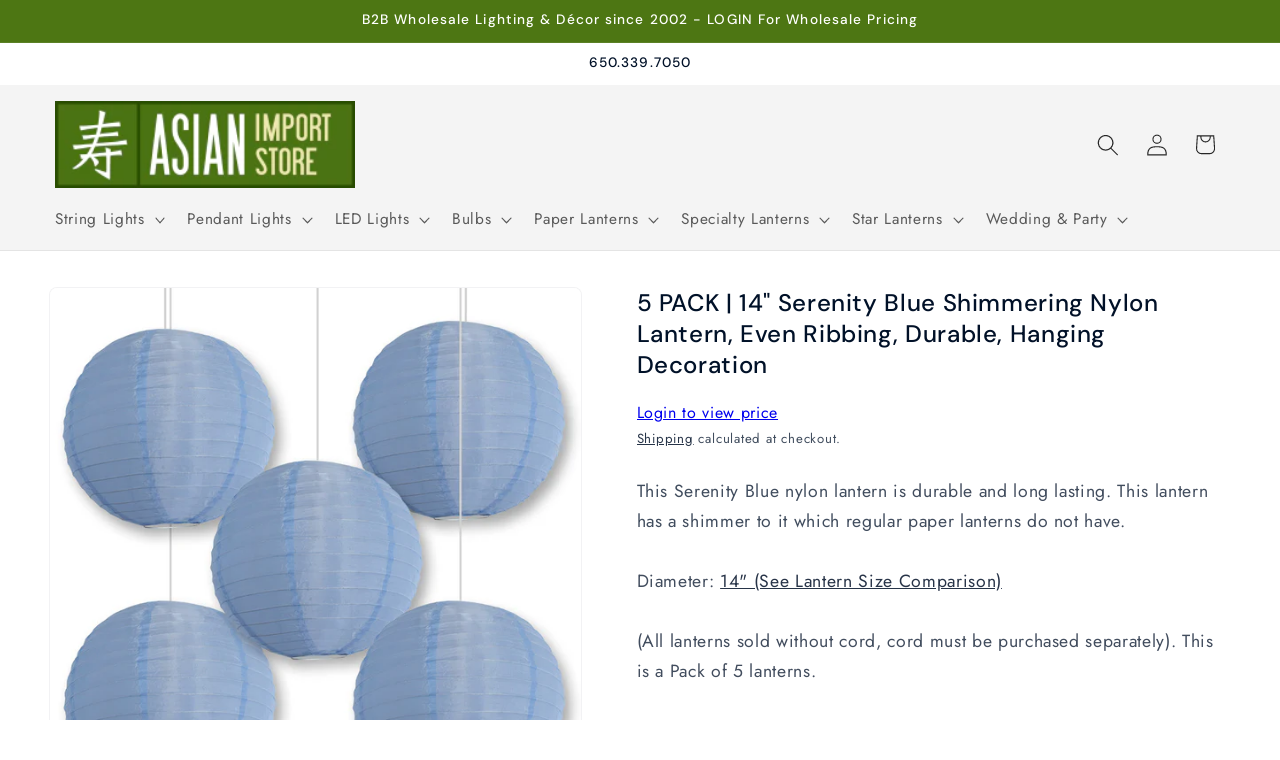

--- FILE ---
content_type: text/javascript; charset=utf-8
request_url: https://www.asianimportstore.com/products/serenity-blue-nylon-lanterns-hanging-lanterns-5-pack.js
body_size: 596
content:
{"id":5473127596200,"title":"5 PACK | 14\" Serenity Blue Shimmering Nylon Lantern, Even Ribbing, Durable, Hanging Decoration","handle":"serenity-blue-nylon-lanterns-hanging-lanterns-5-pack","description":"This Serenity Blue nylon lantern is durable and long lasting. This lantern has a shimmer to it which regular paper lanterns do not have.\u003cbr\u003e\u003cbr\u003eDiameter: \u003ca href=\"\/collections\/shop-lanterns-by-size\" target=\"_blank\" style=\"target-new: tab;\"\u003e14\" (See Lantern Size Comparison)\u003c\/a\u003e\u003cbr\u003e\u003cbr\u003e(All lanterns sold without cord, cord must be purchased separately). This is a Pack of 5 lanterns.","published_at":"2023-04-19T14:17:23-07:00","created_at":"2020-07-23T14:01:16-07:00","vendor":"Quasimoon","type":"Nylon Lanterns","tags":["14-inch","5-Pack","Active","availableonline","Blue","bulk-packs","bulk-paper-lanterns","NOBULKNOBUNDLE","Non-Bulky Items","NONBFCM","NONBFCM2","Nylon Lantern","nylon-party-packs","party-packs-assorted-combo-cluster","Retail Friendly - Hanging","Serenity Blue","Shop By Color - Serenity Blue","Shop By Color Family - Blue","Shop By Ribbing - Even Ribbing","Shop By Size - 14 inch","Shop By Special Feature - Nylon","Silk\/Nylon","T1-Lanterns","WEIGHT:1LB-2LB","YEARENDCLEARANCE"],"price":3563,"price_min":3563,"price_max":3563,"available":true,"price_varies":false,"compare_at_price":null,"compare_at_price_min":0,"compare_at_price_max":0,"compare_at_price_varies":false,"variants":[{"id":35331492774056,"title":"Default Title","option1":"Default Title","option2":null,"option3":null,"sku":"14NYL-SB-BP5","requires_shipping":true,"taxable":true,"featured_image":null,"available":true,"name":"5 PACK | 14\" Serenity Blue Shimmering Nylon Lantern, Even Ribbing, Durable, Hanging Decoration","public_title":null,"options":["Default Title"],"price":3563,"weight":590,"compare_at_price":null,"inventory_management":"shopify","barcode":"713101576359","requires_selling_plan":false,"selling_plan_allocations":[]}],"images":["\/\/cdn.shopify.com\/s\/files\/1\/0425\/6166\/7240\/files\/NYL-SB-5_9ba42c1f-4dd1-44a8-85d6-773307ddf3d7.jpg?v=1752048393","\/\/cdn.shopify.com\/s\/files\/1\/0425\/6166\/7240\/files\/NYL-SBLIT_67de699f-b0a2-4608-9b86-712eb45d576a.jpg?v=1752048393","\/\/cdn.shopify.com\/s\/files\/1\/0425\/6166\/7240\/files\/NYL-SB_b0776786-90a5-43a7-9076-7838b8de8392.jpg?v=1752048393"],"featured_image":"\/\/cdn.shopify.com\/s\/files\/1\/0425\/6166\/7240\/files\/NYL-SB-5_9ba42c1f-4dd1-44a8-85d6-773307ddf3d7.jpg?v=1752048393","options":[{"name":"Title","position":1,"values":["Default Title"]}],"url":"\/products\/serenity-blue-nylon-lanterns-hanging-lanterns-5-pack","media":[{"alt":"5 PACK | 14\" Serenity Blue Shimmering Nylon Lantern, Even Ribbing, Durable, Hanging Decoration","id":38250535321814,"position":1,"preview_image":{"aspect_ratio":1.0,"height":1000,"width":1000,"src":"https:\/\/cdn.shopify.com\/s\/files\/1\/0425\/6166\/7240\/files\/NYL-SB-5_9ba42c1f-4dd1-44a8-85d6-773307ddf3d7.jpg?v=1752048393"},"aspect_ratio":1.0,"height":1000,"media_type":"image","src":"https:\/\/cdn.shopify.com\/s\/files\/1\/0425\/6166\/7240\/files\/NYL-SB-5_9ba42c1f-4dd1-44a8-85d6-773307ddf3d7.jpg?v=1752048393","width":1000},{"alt":"5 PACK | 14\" Serenity Blue Shimmering Nylon Lantern, Even Ribbing, Durable, Hanging Decoration","id":38250535354582,"position":2,"preview_image":{"aspect_ratio":1.0,"height":1000,"width":1000,"src":"https:\/\/cdn.shopify.com\/s\/files\/1\/0425\/6166\/7240\/files\/NYL-SBLIT_67de699f-b0a2-4608-9b86-712eb45d576a.jpg?v=1752048393"},"aspect_ratio":1.0,"height":1000,"media_type":"image","src":"https:\/\/cdn.shopify.com\/s\/files\/1\/0425\/6166\/7240\/files\/NYL-SBLIT_67de699f-b0a2-4608-9b86-712eb45d576a.jpg?v=1752048393","width":1000},{"alt":"5 PACK | 14\" Serenity Blue Shimmering Nylon Lantern, Even Ribbing, Durable, Hanging Decoration","id":38250535387350,"position":3,"preview_image":{"aspect_ratio":1.0,"height":1440,"width":1440,"src":"https:\/\/cdn.shopify.com\/s\/files\/1\/0425\/6166\/7240\/files\/NYL-SB_b0776786-90a5-43a7-9076-7838b8de8392.jpg?v=1752048393"},"aspect_ratio":1.0,"height":1440,"media_type":"image","src":"https:\/\/cdn.shopify.com\/s\/files\/1\/0425\/6166\/7240\/files\/NYL-SB_b0776786-90a5-43a7-9076-7838b8de8392.jpg?v=1752048393","width":1440}],"requires_selling_plan":false,"selling_plan_groups":[]}

--- FILE ---
content_type: application/javascript; charset=utf-8
request_url: https://searchanise-ef84.kxcdn.com/preload_data.2i5e3f2y6i.js
body_size: 10957
content:
window.Searchanise.preloadedSuggestions=['paper lantern','nylon lantern','parasol umbrellas','nylon parasol','hand fans','star lantern','nylon lanterns','string lights','silk lanterns','paper lanterns','paper parasols','halloween paper lantern','hanging paper star lamp','silk hand fans','bar coaster sticker','parasol paper','paper parasol','chinese lanterns','hand fan','string light','fairy lights','paper fan','printed paper lantern','silk lantern','weatherproof star','paddle fan','single cord','round nylon lanterns','scalloped parasol','battery operated led lighting','moravian star','paper folding fan','chinese new year','paper lantern party string lights','irregular ribbed','red lanterns','led lights','24 paper lantern','silk fan','printed paper lanterns','chinese lantern','saturn paper lantern','lace parasol','48 paper lantern','lantern light','g50 led','36 round paper lanterns','paper umbrellas','new year','holiday paper lantern','outdoor single socket','light cord','round paper lantern','star lanterns','christmas lights','moravian star lanterns','36 paper lantern','light bulbs','20 white round even','cherry blossom','white lantern','best seller','paper lantern led','mercury ornament','table lamp','pom pom','table top','16 inch paper lanterns','nylon parasols','12 lantern paper','red lantern','disco ball','lantern lights','japanese paper lanterns','white round paper lantern','rainbow parasol','gold lantern','bamboo fans','purple winds','white star moon cut-out','white paper parasols','42 inch paper lantern','blue peacock glitter','battery powered','red crystal','parasol nylon','mason jars','cord kit','snowflake lantern','30 paper lantern','single cords','chinese silk lantern','glass ornaments','10 paper lanterns','christmas lantern','white paper fans','lace lantern','glass candle holders','purple garden','hanging lanterns','g40 shatterproof','18 inch paper lantern','paper hand fan 9','red garden','white parasol','luminary bags','24 white paper lantern','lantern halloween','wide mouth mason jars','8 inch nylon lanterns','g50 led bulb','42 paper lantern','paper lanterns 48-inch','mason jar','paper luminaries','large paper lantern','purple rain','36 inch paper lantern','pink parasol','black aloha','outdoor light cord','orange peacock','candle lantern','pink lantern','rainbow fan','mercury glass','15 15ul1sc-wh','paper lantern christmas','cord only','solar lights','lamp cord','lavender paper parasol','white moravian','jumbo paper lantern','folding fan','square lantern','nylon hand fans','hanging door','brown winds','diy kit','folding fans','animal lantern','pendant light cord','e12 bulbs','s14 bulbs','48 inch ivory','tissue paper pom','holiday lantern','purple lantern','paper string lights','paper lanter','fishing line','patriotic lantern','white criss cross','red pink rain','nylon criss','white star','snowflake paper lanterns','red paper lantern','blbs14e26pled-ww warm bulb','shimmering nylon lantern','orange bloom glitter','s14 shatterproof','black prism glitter','black parasol','paper flower','vietnamese lanterns','red chinese lanterns','triple socket cord','red paper parasol','black winds','teal paper parasol','8 round paper lanterns crisscross ribbing','green neptune','beige parasol','blue aussie','paddle fans','white fan','oval lantern','white lanterns','turquoise blue peacock','paper lantern valentine','light cords','egg shaped paper','white star lantern','bulb protector','hanging lamp','round paper lanterns','irregular ribbed white','cylinder lantern','winter paper lantern','yellow paper parasol','nylon parasol umbrellas','tassel garland','wire expanders','teal paper lanterns','e12 c7 base g40','lemon lantern','gold paper lanterns','battery operated lights','purple aloha','cream yellow peacock','white lantern string lights','solar lanterns','white paper lantern','parasols 32 paper','white paper parasol','grey parasol','tea light','18 paper lantern','silk fans','wood fan','paper hand fan','8 paper lantern','roseate lantern','e12 c7 base','mini string lights','silver mercury glass','led marquee light','paper lantern fall','hardwire pendant light kits','white kawaii','chair sash','15 white cord','48"white lantern','led string lights with lanterns','color paddle fan','chinese new year lantern','red sunflower','arctic spa','red winds','paper lantern round','lantern string lights','mercury ornaments','green winds','black fan','fuchsia parasol','rose quartz paper parasol','lemon yellow','lavender purple mouri','red geodesic','out**e12 cord only pendant','red silk lantern','red paper lanterns','paper star lantern','table lanterns','white nylon','24 inch paper lantern','turquoise crystal glitter','moravian star 12','blue lantern','paper fans','parasol umbrella','disco balls','paper umbrella','merry gold','light remote control','round blue lantern','white scallop','100 pack 9 violet silk hand fans for weddings','cord socket','jumbo lantern','silver bramble glitter','water blue','black wood','star lights','chinese paper lanterns','white string lights','table runner','red fans','do you sale them in bulk','light socket','tissue pom','yellow parrot glitter','black yellow aussie','round lantern','atomic white','paper lantern lights','solar fairy lights','incandescent bulb','gold glitter star','led light','rose petals','dark blue weatherproof','pom poms','e26 shatterproof','parasol white','cord triple socket','blue vines glitter','asian lanterns','white holiday moroccan','bamboo lanterns','white paper lanterns','mocha rain','led bulbs','triple socket','green fan','tealight holder','metal shade cover','turquoise blue mouri glitter','white nylon lanterns','triple cord','blue lanterns','c7 led','beige ivory','red black bloom','dome shaped','20 solid color paper parasol umbrellas','18 nylon lantern','beige paddle','fantado string lights','solid white dot','square nylon lanterns','glitter paper','black pendant light cord kit','36 white paper lantern','purple pink mouri','edison bulb','light for lantern','grass green parasol','string light shade','asian paper lanterns','6 nylon lanterns','accordion paper lantern balls','blue monarch glitter','star white','easter lanterns','blue and white','mint paper chinese lanterns','peacock lanterns','traditional chinese lantern w/tassel','g50 blbg50e12pled-ww','white paper stars','silk folding fan','chinese new year lantern with tassel','egg shape lanterns','sea green','white peacock glitter','30 jumbo round paper','chinese 12 lanterns red string','e 12 lights','lantern metal frame','paper lantern shaped','red orange alaska glitter','white shade','mini lights','red crystal glitter','party string lights','e12 metal shade','japanese paper lantern','triple socket cord kit','edison string lights','brown cover','shaped paper','24 turquoise blue rain paper star lantern chinese hanging wedding & party decoration','orange lanterns','home decoration','shatterproof led','silver parrot glitter','v212ledrmt-rmt remot','psf2 bulb','lace fan','bulk silk hand fans','brown winds glitter','rose quartz','paper lantern easter','lantern navy blue','48 round paper lantern','new arrivals','pagoda lanterns','inch hand fan','led battery operated lights for lanterns','halloween lanterns','16 nylon lanterns','fantado moonbright™','8led remote','globe light','solid navy blue','battery lights','pink paper parasol','16 white lantern','moonbright 12-led omni360','lantern holiday','glass lantern','glass bottle','christmas items','candelabra e12 bulb socket','votive candle holders','paper star','battery operated','white grey peacock','charger plate','black star lantern','brown gold garden','rose parasols','warm white 0.7-watt led s14 sign light bulb','14 inch nylon','single cord kit','cherry blossom lantern','g50 e17','black gold moroccan','orange fan','remote controls','lantern easter','edison 10 socket cord','12 inch nylon','brown tan alaskan','red heart glitter','assorted paper lantern','organza bags','printed paper','glitter lantern','orange paper lantern','parasols nylon','pink green alaskan','blue fan','32 parasols white','e26 bulb','hot pink','red alaskan','light cord kits','string only','hako unique','star lantern cord','nylon fans','wall fans','lantern string','paper hand fans','red nylon lanterns','hako lantern','paper tassels','led g40','40 paper lanterns','30 yellow jumbo round paper','sandalwood fans','paper flowers','paper lantern string lights','beige grey babylon','cell batteries','e12 bulb','beige fan','red round paper lantern','led fairy lights','heart paper lantern','solid white star cut-out','purple snowflake','table top round','purple silk','black wire','red aloha','brown purple aussie','silk folding','black gold garden','g40 shatter bulb','quasimoon paper star lantern','fuchsia paper parasol','fan red','printed lantern','green black garden','54ft string lights','warm white 7-watt led g50 globe light bulb shatterproof e12 candelabra base','ul listed','black wood fan','25-pack led filament g40','14 inch white parallel ribbing round paper lantern','bamboo fan','led filament g40 globe shatterproof energy saving light bulb dimmable 1w e12 candelabra base single','paper pom poms','white jumbo lantern','paper pom pom','stars with lights','yellow parasol','shatterproof bulbs','pinwheel hand fans','warm white 5-watt led g40 globe light bulb shatterproof e12','party pack','led candle','discontinued 13 inch red heavy duty wedding charger plate','black gold marine','g50 e12','turquoise paper parasol','silver wave glitter','japanese plum tree lantern','nylon pink','tea lights','12 inch white','paper light','5 pack 24 inch','christmas paper-lanterns','led filament g50 globe shatterproof energy saving light bulb dimmable 1w e12 candelabra base','mini lantern','foam flower','chinese new year with tassel','mini lanterns','commercial string','lights for paper lanterns','fantado shade','hot air balloon','light remote','10 snowflake lanterns','parasol silver','s14 led','white fans','chinese new year lanter','oute12-2-16-25-g50-bk 25 socket outdoor commercial string light set globe bulbs 29 ft black cord w e12 c7 base weatherproof','20 paper lantern','white edison','pizzelle paper star','12 inch green paper lantern','yellow cream babylon','lavender paper','blue monarch','world lantern','beige paper parasol','midnight koi','gold star','black paper fans','white lantern irregular paper','blue and white vase','easter paper lantern','glitter lanter','serenity blue paper','nylon chinese lanterns','black lantern','8 gold paper lantern','christmas ornaments','yellow paddle','turquoise blue rain','e26 shade','fuchsia round','lantern lamps','silver silk','black silk','red black peacock','vietnamese silk lantern','christmas paper lantern','coral parasol','lamp shade','swag kit','orange yellow raam','red black butterfly','fairy light','light lime scalloped','20 inch nylon lantern white','japanese lantern','lantern candle','chinese lantern new year','rice paper','lantern valentine','metal lantern','brown alaskan glitter','24 white jumbo paper lantern','white victoria glitter','36 white paper lantern crisscross','turquoise blue peacock glitter','outdoor moravian star','solar operated','8 nylon lanterns','6 serenity blue rose flower pomander small wedding kissing ball for weddings and decoration 6kbrs-sb','lantern string light','combo realistic','24 round paper lantern','blue angel gold','24 beige paper lantern','rose gold','ring light','valentine paper lantern','orange paper parasol','small nylon lanterns','remote lights','32 umbrella white','red parasol','purple astral bloom','16 printed lantern','blowout 100 pack','white hand fan','green lanterns','christmas decorations','marsala fan','hako paper','black silk fan','asian decorations','cork bottle lights','blbg50e12pled-ww bulbs','black lanterns','globe string lights white cord','32 cherry blossom','red green dragon','purple pink butterfly','30 red jumbo round','lantern cord','30 jumbo shimmering nylon lantern','bulk pendant','burgundy red','11 white cord','chinese silk lanterns','lantern cord white','gold glitter christmas','red traditional nylon chinese lantern w/tassel','moon light','red butterfly','bamboo print','yellow hand','48 inch paper lantern','bulk wedding fans','chevron paper','silver star','paper garland','4 round lantern','100 light wire light string','gold lanterns','24 inch green lantern','single socket white pendant lamp','mason jar lights','white nylon parasol','white moravian weatherproof','blue and bulk silk hand fans','lighting cord for','ornament christmas','red tulip','paper lantern to in the sky','globe bulb','green vines glitter','paddle hand fan','30 white jumbo round paper lantern even ribbing chinese hanging wedding & party decoration','purple nylon','pendant light kit','silver star lanterns','round linen','led filament g40 globe shatterproof energy saving light bulb dimmable 1w e12 candelabra base','saturn oval','bulbous shaped','mason jar led lights','10 socket outdoor commercial string light se','globe string lights','led filament g50 globe shatterproof','pink hand fan','bamboo silk fan','small mushroom','blue flowers','white scalloped','mint parasol','light lime','single socket use switch on cord','lights cord 10 mini led bulbs','green paper folding','orange paper folding','white astral bloom','solid white','incandescent string','32 sky blue cherry blossom nylon parasol umbrella with elegant handle','nylon fan','green fans','parasol blue','30 inch white','plastic hand fan','9 inch hand fan','premium nylon hand','premium nylon','nylon hand','wood folding fan','serenity blue paper parasol','solid navy','hand fan accessories','g40 shatterproof colored','warm white led filament s14 shatterproof energy saving light bulb dimmable 2w e26 medium base','teal paper','white fold out fan','nylon parasols black','pink paper fan','large silk lanterns','swan star','assorted colors round','brown paper','42 white paper','6 paper lantern','round balloon','glitter multi point 24 inch star lantern','light container','6 astra blue round paper lantern','lighted cube','extra-long single socket black pendant','extra long pendant light cord','red and gold lantern','single socket cord','classic metal patio metal light bulb shade for outdoor commercial string lights e12 black','red orange alaskan','25ft black','white umbrella','neon green','pink silk fan','battery operated lantern','nylon round lanterns','e12 c 7 base bulbs','red gold starlight','20 inch nylon lantern','paper fans beige','center piece','sea foam','white paddle','dark blue','mercury glass ornaments','wire frame','beige silk fan','pumpkin lantern','30 inch lantern','moravian stars','fantado moonbright','red fan','42 ivory jumbo','led light bulbs','red white blue flare','14 navy blue nylon even ribbing paper lanterns','nylon square','gold votive holder','candle bulb','colored string lights','screen paper','oriental swan 24 paper lantern','red velvet lanterns','pink bulbs','velvet rose','5 point star lantern','3 inch lanterns','red silk','ivory paper','organza bag','edison cord','flameless led','red glitter lanterns','small round','arabian paper','paper lamp','g40 wire','votive holder','e 12 bulbs','paper flower fan','12 round even ribbing lantern','36 royal purple','dark blue 7 weatherproof','40 round paper lanterns','tissue paper tassels','gold star lanterns','rgb fairy lights','blue flower','white rain','umbrella white','lighting cord for hanging lanterns','g40 bulb','white snowflake','globe lantern','white parasols 28','chinese nylon','white splash paper','kawaii unique','outdoor statement','blue astral glow','yellow nylon lantern','earth paper lantern','paper parasol bulk','24 star paper lantern','clear cord kit','led warm white bulb','asian imports','clear light cord','color changing rainbow orbs','e26 s14','light bag','cloth lanterns','beige folding','black wire led','15ft black','red nylon lantern','nylon lanterns tassel','accordion fans','30 inch oval lantern','gold fan','mercury glass star ornaments','ivory parasol','led bulb','jumbo cylinder paper lantern','blue sun window','long paper lanterns','100 light wire light string battery operated','cross cross ribbing lanterns nylon','purple hand','light kit','blue copper glitter','beehive unique','tea cups','glass bottles','paper rose','bistro lights','irr paper','led submersible','g50 shatterproof','suspended socket','paddle paper green','3d paper flower','green paper lantern','24 paper star lantern red peacock','shaped paper lanterns','hang on bulb wire expanders','even ribbing paper lantern 42-inch','solid fuchsia','clear globe lights','54 heavy duty commercial grade outdoor string light','light bulb base','roseate pink coral round paper lantern','solid white tidal','red string lights','led e12','marabou feather','fairy string','dark blue green winds','jumbo white lanterns','table lamp kit','wedding silk','chinese red paper lanterns','snowflake star','blue merry gold glitter','salt lamp','shatterproof bulbs candelabra base','lantern party string light','e12 globe light','10 indoor incandescent mini string lights 8.35 ft','submersible waterproof string lights','led disk','oval lanterns','patriotic paper','parasol nylon 32','g40 globe','plastic bulbs','metallic foil paper','lantern cords','party favors','vase stand','black aura glow glitter','globe paper lantern','candle holders','table re','paper pinwheel fan','c7 red','70 outdoor strawberry','blue 30-inch','nylon white','10 nylon lanterns','30 jumbo paper lantern','glitter lanterns','gold lights','extension cord','white weatherproof','chair covers','easter bunny paper lantern','gold ornaments','string 4 lantern light','gold wave glitter','triangle banner','white incandescent mini lights','hurricane lanterns','electrical white','gold metallic foil paper','candle container','led lights for lantern','can food','crane and cherry blossom','string light cord','sports paper lantern','cross cross ribbing lanterns','black parasols','ring for shade','nylon lanterns white','gold bramble','even ribbing paper lantern','outdoor stars','blue white','blue vines','beige paper','paper lanterns 48','orange alaskan glitter','outdoor lantern','violet silk','nylon lantern 36','moravian white','dark blue green glitter','battery operated led lantern','christmas lanterns','teardrop lanterns','kissing ball','paper stars','white round paper lantern crisscross','15 white extension cord','white and black merry','glitter gold','jumbo oval','e17 base','10 round nylon lanterns','nylon red lantern','red nylon','black multi color','rice paper lantern','christmas stars','black lace fabric lanterns','red chinese lantern','arctic spa fan','pink bulb','10 pack bulbs','e26 cords','led string lights','12 inch star lantern','8 battery operated lanterns','18 star lantern','fantado e26','tissue paper fans','6 marquee number','home decorating','single cord\'s','chair cover','12 nylon lantern','4 inch red lantern','red peacock','g40 globe light bulbs e12','15 ft outdoor','rainbow paper lantern','triple light','lavender paddle','string lights shades','water blue parasol','cross cross lantern','christmas light','24 white round even','incandescent e12','light orange','lace fans','moon lantern','black hand fan','24 socket sjtw outdoor commercial diy string light 54 ft white cord w e26 medium base weatherproof × 3','7-point weatherproof','single socket','bulk 10 pack white paper lantern','led lantern','folding silk hand fans','black gold glitter','paper lantern st patrick','persimmon paper lantern','cord for lanterns','socket vintage-style pendant light cord w dimmer switch switch 11 ft twisted black cloth cord electrical swag light kit','navy blue','cord only 24 socket sjtw outdoor commercial diy string light 54 ft black cord w e26 medium base weatherproof','wireless remote','mercury glass heart ornaments','beige paper lantern','white wedding fans','cord only 100 socket outdoor patio diy string light 102 ft black w e12 base expandable end-to-end × 12','single socket black pendant','color nylon lanterns','silver angel paper','blue folding fan','star light','clear cord','yellow peacock','48 inch ivory paper lantern','white blizzard','red rain','led marquee','pendant light','white silk','cherry blossom parasol','pendant lamp kit','weatherproof lantern','silver fan','lamp base','flower lantern','blowout silver marquee light letter m led metal sign 8 inch battery operated w timer','lanterns plug in','hanging cord','red traditional nylon lantern','purple 30-inch','fans silk','battery powered lights','white criss cross irregular nylon','new year lanterns','purple pink peacock','dark winds glitter','shatterproof bulb','earth globe lantern','20 white round','submersible battery operated string lights','yellow round even ribbing paper lanterns','hanging lantern','vintage-style pendant light','18 irregular nylon lantern','magenta oriental swan','g50 globe','light bulb shade for outdoor commercial string lights','table lamps','10 inch paper lantern','nylon lantern 20','8 purple nylon purple','10 nylon purple','globe string light','drum lantern','paper kawaii','paper cylinder','gold paper star lantern','rhinestone roll','gold nylon','lamp shades','premium paper fan fuchsia','metal patio light bulb shade cover for outdoor commercial string lights e26 black','and stick','teal green fan','mint fan','paper luminary bag','pendant lights kit','green pink nebula','candelabra cord','sea grass','star shaped','green tea','chinese fan','e26 cord with socket','cord with socket','remote controlled warm battery lights for paper lantern','lantern lights warm','shaped linen','cork lid','arctic blue fan','arctic blue','white eyelet lace','cylinder unique shaped tyvek paper lantern extra durable','fantado wide mouth mason jar pendant light cord kit lid','glass star','candle led','cork led','purple light bulb','lights for decoration','blue paper lantern','led light combos','led light kits','value packs','gold hand fans','gold in','silver hand','square paper lantern','cotton parasol','bulk gold lantern','tyvek paper','white silk hand fan','white fan bamboo','omni 360 remote','inch silk hand fans','9 turquoise paper hand fans for weddings premium paper stock','9 white paper fan','cord with switch','light lime folding','budget-friendly led','fan with','serenity blue fans','swag lamp','pendant lamp','white jumbo paper lantern even ribbing chinese hanging wedding & party decoration','animal face','red oval lantern','30 inch led white','30 inch led white string','paper fan green','crepe paper','gray parasol','gray parasols','black paper fan','20 red weatherproof star lantern lamp hanging decoration shade only','grass green paper fan','water blue paper fan','mint paper parasol','grey paper parasol','dark blue paper fan','silver parasol','silver parallel','green hand','cord kit socket 11','pink and flag','saturn white','purple garden paper','solid red cut out','blue galactic glitter','led hand fan','green fans bulk','gold vase','jumbo dusty rose','paper treat bags','e12 cord','dark green silk','dark green','paper hand fan 9-inch','irregular ribbed nylon lantern','metallic gold','lace hand fans','cork li','15 watt light bulb','gold paper','scalloped pink','plastic fans','gold paper fans','gold paper fan','gold paper folding fan','lantern led','large for','black wooden an','black wooden','solar powered','beige nylon-parasols','candelabra socket','paddle fan rainbow','paddle fan black','hot pink nylon-parasols','purple paper fan','hot pink nylon','water blue paper parasol','light lime parasol','navy paper parasol','dark grey paper','dark gray paper','black lace-parasol','night light','12 inch white nylon lanterns','disk paper lantern','g50 led bulbs','rope cord','bulk pack','black weatherproof outdoor pendant light lamp cord','4 cherry blossom lanterns','12 mocha round lanterns','3 pack lanterns','nude hand fans','blue parasol','plug in','rhinestone snowflake','electrical swag','beige hand fan','mirror ball','g80 fairy light bulbs','paper hearts','c9 stringer','premium fan','fans silver','cord set','ghost paper lantern','cord kits','star hanging light','rgb bulb','10 white ball','elongated paper lantern','white paper lantern 24 inch','blue nylon 30 lantern','string lights 12 in spacing','blue & white','one piece','outdoor lighting hanging','beige scalloped','g40 commercial','vintage green','parasols red','g40 cord','dark blue paper','mini mercury glass ornaments','24 chinese lantern','plastic flowers','gold 14 lanterns','orange yellow','led soft light 4 watt','silk umbrella','peach orange','furniture piece','irregular ivory','july 4th','copper light shade','nylon lantern beige','navy blue paper lanterns','turquoise lanterns','wood lantern','replaceable paper lantern','waterproof lighting','metal light bulb','pink and green alaskan','electrical swag light','rainbow lantern','black colored','hot an lanterns','turquoise merry','foil cut out star lantern','blowout white marquee light letter','wall tapestry','20 beige ivory jumbo round paper lantern even','pagoda unique','sky blue nylon','red stars122021','warm white','led fairy rope light','longer jars','teal nylon 30 lantern','mercury glass ornaments large','white silk folding','24 white nylon lanterns','light pink paper fan','beige 30 paper lantern','grass fan','tabletop lanterns','single socket vintage pendant','bar coaster','glass need','24 green sea foam mouri blue glitter paper star lantern hanging','pale green','24 paper star lantern purple rain','christmas balls','sky lantern','bistro string','hand fans 11','gold star lamps','light shade','paper packs','replacement transparent g40 bulbs','outdoor solar','fantado shade compatible items e12','black multi color winds','red parasols','brass lamp','edison led','red pennant','star marquee','led filament e17','floral pattern fans','party curtain','g50 globe led','irregular ribbed lanterns','rhinestone ornament','flower vases','multi-color premium','tube light','pink alaskan','lilac paper','30 lantern white','red black gold paisley','white lace','teal green paper lanterns','24 sky blue paper lantern','gold paper lantern string light','el wire','g40 light','pink fan','faux pink','12 hand lanterns','pink jumbolanterns','white round paper lantern 48-inch','4 light bulb','baby blue 30','wrong pattern','30 round lantern sand color','white star lantern w tissue','42 inch ivory paper lantern','red and green dragon','white blizzard wreath inch','tissue poms','orange bloom','round nylon lanterns white','door hanging deco','6 24 in nylon lanterns','pink green','horse lantern','table placemats','led light panel','paper flower backdrop wall decor 3d premade','hanging battery light for lanterns cool white battery powered','2300k e26 bulb','jumbo round paper lantern','12 red paper star lantern','wide mouth mason jar','10 inch expanders','traditional chinese lantern yellow','doily placemats','large lantern','table tree','outdoor star','back in stock','e12 socket edison bulbs','blowout star lantern','craft kit','wine cork solar light','nylon lanterns 36','red fairy','light cord kit','emerald green','red silk lanterns','parasols black','orange swan','multi pack','jar pendant light','round paper shade white','paper lanterns kids','vintage ps50','24 blue cross cross','purple grey peacock','silk vietnamese lanterns','variety pack paper star lanterns','flower ball lanterns','rope triple socket','yellow even ribbing','midnight spring','mason jar light','14 white lantern','nylon lanterns battery operated','omni bulk','hardwire pendant kits','battery operated lanterns','green mercury','g50 c9 led','outdoor patio cord','plastic covers','sequin table runners','light cube','sale lamp cord','led filament e12','e26 cord','fuchsia paraso','nylon yellow','christmas tree balls','paper lantern store','wedding umbrella','metal shade','triple socket pendant light','white jumbo round','orange string lights','edison bulb 40w','paper lantern red and white','g40 led','tiger print','serenity blue','gold paisley','light and string','white glitter','24 paper star lantern pink','light lamp cord','star paper lantern','lantern silk','2 watt s14','chinese lantern lights','14 paper led battery lantern','white 12 inch round','jumbo round paper lanterns','paper lantern w','g40 globe clear','indian lanterns','polyamide lace','8 green nylon lantern','solid purple','mirror wall','lanterns candle holder','fantado shade compatible items','white lantern with design','traditional nylon chinese new year lantern with tassel','35 led bulb','6 nylon lanterns bulk','white embroidery','nylon irregular 16','purple paisley','gold inch lantern','pom poms 4-pack','battery candle','ava mini mercury handcrafted glass balls','star lantern retail','cherry blossom birds','6 green lantern','retail pack','paisley turquoise','gold square','white string christmas lights','metal buster and am','crisscross nylon lanterns','paper create bag','heart ornament','light socket to','5 pack christmas','24 baby blue paper lantern','flying lanterns','cord white','vintage bottle','classic metal patio light bulb shade cover for outdoor commercial string lights e26','led filament e12 candelabra','last am cord','dragon paper lanterns','8 paper lantern diy','e12 metal shade cover','chinese dog','water socket','assorted color paper lanterns','star lantern blue 24 paper star lantern blue galaxy','s14 2w','lantern paper fall','ribbed lantern','white paper folding','led submersible lights','e12 candelabra','48 inch round','oval egg','stripes paper','yellow lights','blowout silver marquee light letter o led metal sign 8 inch battery operated w timer','nylon chinese lantern','luminaria bag lights','red paper lanterns ribbed','pink pug','15 inch fans','glass wine bottle','fantado moonbright warm','black hand fan bulk','color change led string lights battery operated','plastic line','led c9','1w g40','window paper','garlic lantern','fuchsia fan','silver fans','parasol lace','portable fan','36 chinese lantern','ivory lace lantern','led candles','s14 replacement light bulbs incandescent e26 base 11 watts','star lanter','koi print','weatherproof pendant light kit 5’','white victoria','gold light bulbs','blue paisley','pillar candle','pebbles tea','red flower','24 paper star lantern purple sun','gold tassel','extra large','white paper star','bunting light','lanterns metal','led bulb color','red vanilla','paper lantern round unique','roseate fan','led battery','beige jumbo shimmering nylon lantern','star lantern cord kits','patterned lanterns','paper star pink','star lantern red','cow lantern','white luminary bags','edison 10 socket','100 micro lights','green 30-inch','cord only 15','string lights green cord','pearl black','paper star lamp','12 black lantern','e26 globe','fuchsia egg','arcadia even','20 light balls','20 light blue round paper lanterns','lantern frame expanders','5 star silver','color nylon-lantern-serenity-blue','moon paper','star shape','white winter fractal','silver ornaments','weatherproof star lantern white','metal candle lanterns','black lanterns 20lb-35lb','maso jar','blue oriental swan','24 paper star lantern blue peacock','red velvet paper lantern','halloween bats','white lantern irregular rib','green even ribbing','hardwire cord kit','bistro black','10 teal lanterns','e26 string light','table lights','16 lantern world','lavender fans','24 inch blue and green lanterns','red white and blue paper lanterns','baby blue 30 nylon','6 string lights','lantern holiday-clearance','paper lantern holiday','battery cork lights led battery','gold lamp','14 orange shimmering nylon lantern even ribbing durable hanging','inch nylon lanterns','paper lantern with beads','red winds gold glitter','100 incandescent bulbs','red garden paper','e12 sockets','48 paper lanterns','diamond paper lantern','fantado wide mouth matte silver mason jar','blue angel','g50 bulb','18 white lantern','3 paper lanterns','cord kit lighting','fantado light string','clear 5-watt incandescent g40 globe light bulbs e12 candelabra base 28 pack','lantern printed','traditional chinese','white irregular rib','black multi-color','in line cords','polycarbonate lanterns','ceiling pendant','beige egg shaped paper','red paddle','solar cork fairy lights','parasol coral','large lanterns','sea shell string lights','peach orange coral paper lantern','shell string light','8 inch white','e26 black shade','single socket clear pendant light lamp','gold garland','paper lanterns 18 nylon','vietnamese lantern','weatherproof socket','rose petal confetti','12 silk lanterns','black glitter','chinese papala2 lanterns','led sticker','japanese papers','roseate lamps','nylon lanterns light','white fans with','japanese decorations','8 inch paper lantern','patio light string shade','led cords','white commercial-string-lights','pink parasol umbrellas','12 red ribbed paper lantern','brown green','led table lighting','24 paper lantern crisscross','fantado classic patio light bulb shade','20 globe light','parasols nylon-parasols','bulb cage','dahlia star','paper window','hardwire light kits','led e26 base single filament','blowout scallop patio metal light bulb shade for outdoor commercial string lights','16 lemon yellow','peach nylon','red chinese nylon lanterns','10w led','led jar lights','regular mouth jar','yellow paper','accordion paper lantern','drinking glasses','led cube','weather proof star','white weatherproof star','white cord kit','peacock red','batteries 20x','remote instructions','silk folding hand fans','irregular paper lanterns','6 candle battery','green tulip cut','purple pink flemenco','paper lantern new years','paper lanterns 42-inch','string nylon lanterns','pink scallop parasol','2300k medium base bulb','glitter paper star','lantern wood','jumbo light','light bulb','12 inch even ribbing','mini star','20 inch frame','6 inch nylon lanterns','led filament g50','patio metal light bulb shade for outdoor commercial string lights','100 pack fan','sea green lantern','fan yellow','turquoise blue nylon umbrella','round paper shad','14 inch nylon lantern','silver angel','outdoor lights','dark red','heart lantern','12 inch crisscross','48 white jumbo round paper lanterns','white paper lantern with design','white christmas lights','black paper lantern','45 led light ring','decorative bottle','waterproof lantern','plastic star lantern','sandalwood fan','silk lanter','black plastic fan','submersible string lights','parallel pink','solid copper pendant lamp cord','parasol umbrellas blue','vase on','mini paper','led filament g40 globe shatterproof energy saving light bulb dimmable 1w e17 intermediate base','star lantern blue','40 white lantern','green black','bulk cords','11 foot cord','brown swan','beige 36-inch','s14 edison-bulb-lamp-vintage-antique','cylinder unique','white nylon round','glass orn','gold charger','globe lights','replacement light','per is','16 ft rope lights','halloween printed','hollywood star','blue astral','hanging nylon lanterns','e12 sing','white star lanterns with','paper fan silver','fuchsia beehive','12 even ribbing green','round tabletop lanterns','long lasting','12 star lantern','blue merry','15 white cord indoor','300 incandescent lights','green nylon','turquoise merry gold','30 white lantern','navy blue shimmering','lantern votive holder','12 inch pink','led replacement light bulbs','black patio string light','purple lanterns','16 foot length','red flower glitter','modern metal','wedding white paper parasols','triangle & flag bunting','led multi-color','red punch','24 white paper','12 even ribbed','white commercial 24','white extension cord','white paper fan','36 paper lanterns','lantern paper','g80 e12','pink silk','gold mercury','mason jar lamp','scallop cord','light contains','box lanterns','asian and decoration','red 12 inch','red color bulb','pink purple starlight','e light','classic metal patio metal light bulb shade for outdoor commercial string lights','paper fans tissue','24 in paper lantern','for paper lanterns','white elegantly','black nylonlanterns','light cords lanterns','red sakura chinese lantern','halloween nylon','table tower','10 inch white','s14 shatterproof energy','gold mercury candle holder','manage need','for 8 nylon lanterns','pendant lights','glitter gold round','umbrella base','small white mercury glass ornaments','lemon paper parasol','single outdoor','beige paper bulk 50','large oval paper lantern','mini table lamps','star lantern butterfly glitter red & black 24','foam g','wine glass','sd-11-p un','mirror balls','orange parasol','edison e26 led','diy lantern','vintage mercury glass vase','18 nylon lanterns white','white north','sky blue paper lantern','snowdrift snowflake','beige paper folding','white beehive','gold and pink paisley','asian floor stand','green color','bulbs g40','diamond mesh','cord triple socket outdoor','dark green paper lantern','quasimoon pizzelle paper star lantern 24-inch white ice crystal snowflake design great with or without lights holiday snowflake decorations','light blue','green tulip','pendant cord kit white','24 paper star lantern lavender splash','black ball','36 nylon lantern pink','nylon lantern round large','paper balloon','tissue paper tassel','12 even ribbing emerald','string lantern light set','mode planners','8 paper lantern even','30 beige lantern','spider web','14 navy blue nylon even ribbing','multi color ball','black umbrella','30 lemon yellow','g40 warm white','clear incandescent g40 globe','square charger','yellow parrot','red black','kids umbrella','mercury glassware','e12 socket','10 round lanterns','weather proof','8 red lanterns','100 led bulb','auto timer','36 inch paper lanterns','nylon 8 lanterns','pendant kits','e26 black','paper lantern light','chair sashes','air balloon','orange fairy lights','pair of table','wall art','bulb edison','japanese decor','battery tealight','vintage decorative','string globe lights','24 dark blue green winds glitter paper star lantern hanging','beige paper bulk 50-pack','hanging solar lights','color change','mason jar bulb lid lights','33 ft 100 warm white led waterproof micro fairy string lights with ac plug-in power','single socket black','solar for','plastic moravian star lantern','north white','blue merry gold','dry shade','black garden','black prism lantern','15ft black weatherproof outdoor pendant light lamp cord kit e12 c7 base','ceiling cord','cage light','green wire','creates moonbright','string light plug-in','7 ft 20 led weatherproof battery operated copper wire warm white fairy string lights with timer','20 white round paper lantern even ribbing','metal shade light string','red bird cherry blossom premium nylon parasol umbrella with elegant handle','red orange alaska','classic metal patio light bulb shade cover','24 inch red traditional nylon chinese new year lantern w/tassel','vintage mercury glass candle holder 3-inch charlene chalice design gold','led cylinder lantern','lights for 4 lantern','black string light','e12 light cord kit','silver bramble','hanging bells','snowflake starlamps','gift bag','lamp shade cover','pendant white','artificial flower','orange egg','blue earth','orange jumbo paper lantern','led filament s14 shatterproof energy saving light bulb dimmable 2w e26 medium base','red heart','8 red nylon lanterns','metal lamp','tissue paper honeycomb balls','angel lantern','blue astral bloom','turquoise round','outdoor led edison bulbs','red even','paper lantern 30-inch','multi color disco','15ft electrical','outdoor patio bistro string cord','pendant cord','star lamps glitter','red winds glitter','ft string lights','paper parasol scallop','paper lantern cord kit','purple grey','clear globe','cord pendant','pom poms 4','lantern vietnamese','baby blue','blowout 20 pack burlap and lace style no.6 fabric wrap roll 2.4 x 6 ft','orange round','10 socket light','grass greenery','hako white','green and purple meditation','beige ivory jumbo','dragon chinese','lantern patriotic-election-theme','wood panel hand fan','turquoise paddle','lantern stick','lime green parasol','scallop light shade','outwe26 s14','paper tea','vintage glass bottle','orange alaska glitter','love paper lantern','paper create bags','christmas lights imported','e12 shatterproof','colored glass','yellow solid','paper lantern lighting','diy antern','g 70 bulb string lights','round paper shade','led 50e bulbs','paper lanterns neon green','24 paper star lantern turquoise','black orange','home decor','elegant white sari fabric lantern','pendant light kits','red on yellow medium','15 black single socket','light for lantern chinese','teal nylon'];

--- FILE ---
content_type: text/javascript; charset=utf-8
request_url: https://www.asianimportstore.com/products/serenity-blue-nylon-lanterns-hanging-lanterns-5-pack.js
body_size: 1199
content:
{"id":5473127596200,"title":"5 PACK | 14\" Serenity Blue Shimmering Nylon Lantern, Even Ribbing, Durable, Hanging Decoration","handle":"serenity-blue-nylon-lanterns-hanging-lanterns-5-pack","description":"This Serenity Blue nylon lantern is durable and long lasting. This lantern has a shimmer to it which regular paper lanterns do not have.\u003cbr\u003e\u003cbr\u003eDiameter: \u003ca href=\"\/collections\/shop-lanterns-by-size\" target=\"_blank\" style=\"target-new: tab;\"\u003e14\" (See Lantern Size Comparison)\u003c\/a\u003e\u003cbr\u003e\u003cbr\u003e(All lanterns sold without cord, cord must be purchased separately). This is a Pack of 5 lanterns.","published_at":"2023-04-19T14:17:23-07:00","created_at":"2020-07-23T14:01:16-07:00","vendor":"Quasimoon","type":"Nylon Lanterns","tags":["14-inch","5-Pack","Active","availableonline","Blue","bulk-packs","bulk-paper-lanterns","NOBULKNOBUNDLE","Non-Bulky Items","NONBFCM","NONBFCM2","Nylon Lantern","nylon-party-packs","party-packs-assorted-combo-cluster","Retail Friendly - Hanging","Serenity Blue","Shop By Color - Serenity Blue","Shop By Color Family - Blue","Shop By Ribbing - Even Ribbing","Shop By Size - 14 inch","Shop By Special Feature - Nylon","Silk\/Nylon","T1-Lanterns","WEIGHT:1LB-2LB","YEARENDCLEARANCE"],"price":3563,"price_min":3563,"price_max":3563,"available":true,"price_varies":false,"compare_at_price":null,"compare_at_price_min":0,"compare_at_price_max":0,"compare_at_price_varies":false,"variants":[{"id":35331492774056,"title":"Default Title","option1":"Default Title","option2":null,"option3":null,"sku":"14NYL-SB-BP5","requires_shipping":true,"taxable":true,"featured_image":null,"available":true,"name":"5 PACK | 14\" Serenity Blue Shimmering Nylon Lantern, Even Ribbing, Durable, Hanging Decoration","public_title":null,"options":["Default Title"],"price":3563,"weight":590,"compare_at_price":null,"inventory_management":"shopify","barcode":"713101576359","requires_selling_plan":false,"selling_plan_allocations":[]}],"images":["\/\/cdn.shopify.com\/s\/files\/1\/0425\/6166\/7240\/files\/NYL-SB-5_9ba42c1f-4dd1-44a8-85d6-773307ddf3d7.jpg?v=1752048393","\/\/cdn.shopify.com\/s\/files\/1\/0425\/6166\/7240\/files\/NYL-SBLIT_67de699f-b0a2-4608-9b86-712eb45d576a.jpg?v=1752048393","\/\/cdn.shopify.com\/s\/files\/1\/0425\/6166\/7240\/files\/NYL-SB_b0776786-90a5-43a7-9076-7838b8de8392.jpg?v=1752048393"],"featured_image":"\/\/cdn.shopify.com\/s\/files\/1\/0425\/6166\/7240\/files\/NYL-SB-5_9ba42c1f-4dd1-44a8-85d6-773307ddf3d7.jpg?v=1752048393","options":[{"name":"Title","position":1,"values":["Default Title"]}],"url":"\/products\/serenity-blue-nylon-lanterns-hanging-lanterns-5-pack","media":[{"alt":"5 PACK | 14\" Serenity Blue Shimmering Nylon Lantern, Even Ribbing, Durable, Hanging Decoration","id":38250535321814,"position":1,"preview_image":{"aspect_ratio":1.0,"height":1000,"width":1000,"src":"https:\/\/cdn.shopify.com\/s\/files\/1\/0425\/6166\/7240\/files\/NYL-SB-5_9ba42c1f-4dd1-44a8-85d6-773307ddf3d7.jpg?v=1752048393"},"aspect_ratio":1.0,"height":1000,"media_type":"image","src":"https:\/\/cdn.shopify.com\/s\/files\/1\/0425\/6166\/7240\/files\/NYL-SB-5_9ba42c1f-4dd1-44a8-85d6-773307ddf3d7.jpg?v=1752048393","width":1000},{"alt":"5 PACK | 14\" Serenity Blue Shimmering Nylon Lantern, Even Ribbing, Durable, Hanging Decoration","id":38250535354582,"position":2,"preview_image":{"aspect_ratio":1.0,"height":1000,"width":1000,"src":"https:\/\/cdn.shopify.com\/s\/files\/1\/0425\/6166\/7240\/files\/NYL-SBLIT_67de699f-b0a2-4608-9b86-712eb45d576a.jpg?v=1752048393"},"aspect_ratio":1.0,"height":1000,"media_type":"image","src":"https:\/\/cdn.shopify.com\/s\/files\/1\/0425\/6166\/7240\/files\/NYL-SBLIT_67de699f-b0a2-4608-9b86-712eb45d576a.jpg?v=1752048393","width":1000},{"alt":"5 PACK | 14\" Serenity Blue Shimmering Nylon Lantern, Even Ribbing, Durable, Hanging Decoration","id":38250535387350,"position":3,"preview_image":{"aspect_ratio":1.0,"height":1440,"width":1440,"src":"https:\/\/cdn.shopify.com\/s\/files\/1\/0425\/6166\/7240\/files\/NYL-SB_b0776786-90a5-43a7-9076-7838b8de8392.jpg?v=1752048393"},"aspect_ratio":1.0,"height":1440,"media_type":"image","src":"https:\/\/cdn.shopify.com\/s\/files\/1\/0425\/6166\/7240\/files\/NYL-SB_b0776786-90a5-43a7-9076-7838b8de8392.jpg?v=1752048393","width":1440}],"requires_selling_plan":false,"selling_plan_groups":[]}